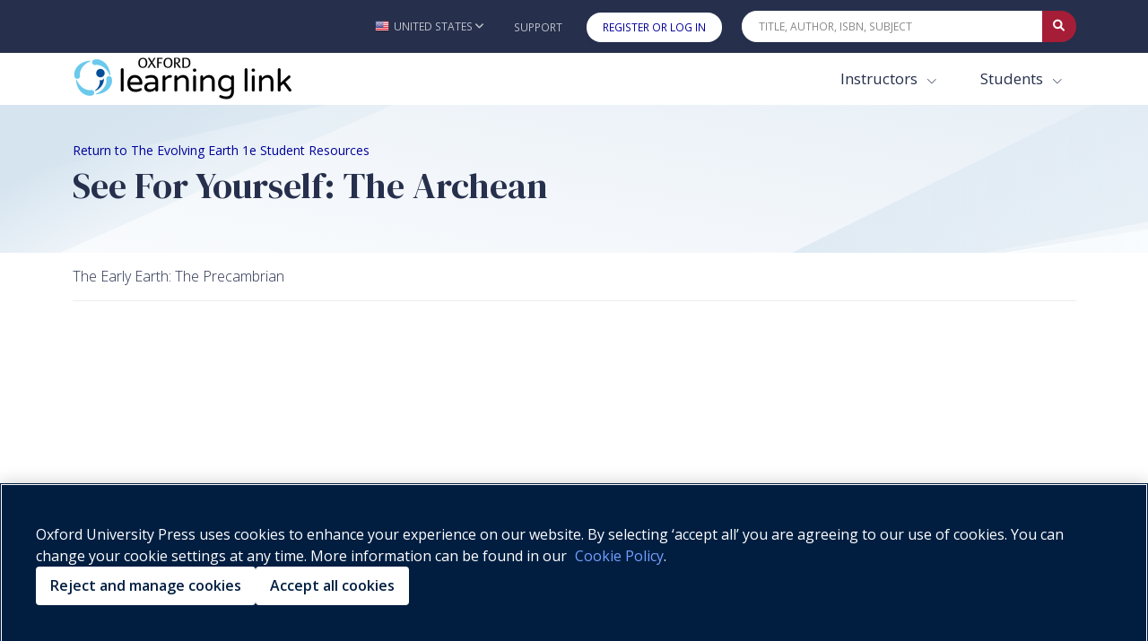

--- FILE ---
content_type: text/html; charset=utf-8
request_url: https://learninglink.oup.com/access/content/prothero-earth1e-student-resources/prothero-earth1e-see-for-yourself-the-archean
body_size: 11627
content:
<!DOCTYPE html>
<!--[if IE 8]> <html lang="en" class="ie8"> <![endif]-->
<!--[if IE 9]> <html lang="en" class="ie9"> <![endif]-->
<!--[if IE]> <html lang="en"> <![endif]-->
<!--[if !IE]><!--> <html lang="en"> <!--<![endif]-->

<head>

    
      <script>
          (function() {
              //fetching the domain name from env to comapre with current URL to determine whether or not the request is proxy
              //eg: arc-next.oup-arc.com is standard url and other domains are considered as proxy,like iws etc
              var arcDomain = "learninglink.oup.com";
              var isProxy = !window.location.hostname.includes(arcDomain);

              if (!isProxy) {
                
        var script = document.createElement("script");
        script.src = "https://cdn-ukwest.onetrust.com/consent/01910bb7-08d4-723a-9fcb-b619b81f0da1/OtAutoBlock.js";
        ;
        script.type = "text/javascript";
document.head.appendChild(script);
                
        var script = document.createElement("script");
        script.src = "https://cdn-ukwest.onetrust.com/scripttemplates/otSDKStub.js";
        ;
        script.type = "text/javascript";
script.setAttribute("charset", "UTF-8");
script.setAttribute("data-domain-script", "01910bb7-08d4-723a-9fcb-b619b81f0da1");
document.head.appendChild(script);
                
        var script = document.createElement("script");
        ;
        script.text = "function OptanonWrapper() { }";;
        script.type = "text/javascript";
document.head.appendChild(script);
            }
          })();
      </script>
  
    <!-- Google Tag Manager (GA4)-->
    
    <!-- End Google Tag Manager (GA4)-->
    
    <!-- Google Tag Manager -->
    
    <!-- End Google Tag Manager -->
          <title>See For Yourself: The Archean - The Evolving Earth 1e Student Resources - Oxford Learning Link</title>

    <!-- Meta -->
    <meta charset="utf-8">
    <meta name="viewport" content="width=device-width, initial-scale=1.0">
    <meta name="description" content="">
    <meta name="author" content="">
    

    <!-- Favicon -->
        <link rel="shortcut icon" href="/img/favicon.ico">

    <!-- Google Fonts -->
    <link href="https://fonts.googleapis.com/css?family=Barlow:300,400,400i,500,700%7CAlegreya:400" rel="stylesheet">
    
    <link rel="stylesheet" href="https://fonts.googleapis.com/css2?family=DM+Serif+Display&family=Open+Sans:ital,wght@0,300;0,400;0,500;0,600;0,700;0,800;1,300;1,400;1,500;1,600;1,700;1,800&display=swap">
    
    <link rel="stylesheet" href="https://cdnjs.cloudflare.com/ajax/libs/bootstrap/5.0.0/css/bootstrap.min.css" integrity="sha512-NZ19NrT58XPK5sXqXnnvtf9T5kLXSzGQlVZL9taZWeTBtXoN3xIfTdxbkQh6QSoJfJgpojRqMfhyqBAAEeiXcA==" crossorigin="anonymous">
    
    <link href="https://maxcdn.bootstrapcdn.com/font-awesome/4.7.0/css/font-awesome.min.css" rel="stylesheet" integrity="sha384-wvfXpqpZZVQGK6TAh5PVlGOfQNHSoD2xbE+QkPxCAFlNEevoEH3Sl0sibVcOQVnN" crossorigin="anonymous">
    
    
    <link rel="stylesheet" href="https://cdn.datatables.net/1.10.24/css/jquery.dataTables.min.css" integrity="sha384-DN+p0TZbymSf3/9eO1hUms7UTLKleVVdZM3++HP8/0hHYdgjUW7/dei+Jd0U45oF" crossorigin="anonymous" type="text/css">
    
    <link rel="stylesheet" href="/vendor/icon-hs/style.css">
    <link rel="stylesheet" href="/vendor/icon-material/material-icons.css">
    <link rel="stylesheet" href="/vendor/icon-line-pro/style.css">
    
    <!-- Combined and minified css, using gulp -->
    <link rel="stylesheet" href="/build/css/stylesheet.css">
    <style>
    		#imager-large:focus{
    			outline: 3px #a61d37 dashed !important;
    		}
    </style>

    <!-- CSS Customization TODO: add these later-->
    <!--<link rel="stylesheet" href="/css/dark-blue.css" id="style_color">
    <link rel="stylesheet" href="/css/blnd.css">-->

<!--
    <script src="/vendor/jquery/jquery.min.js"></script>
-->
    <script
  src="https://code.jquery.com/jquery-3.2.1.min.js"
  integrity="sha256-hwg4gsxgFZhOsEEamdOYGBf13FyQuiTwlAQgxVSNgt4="
  crossorigin="anonymous"></script>
<!--
    <script src="/vendor/jquery-migrate/jquery-migrate.min.js"></script>
-->
<script
  src="https://code.jquery.com/jquery-migrate-3.0.0.min.js"
  integrity="sha256-JklDYODbg0X+8sPiKkcFURb5z7RvlNMIaE3RA2z97vw="
  crossorigin="anonymous"></script>

  <link rel="stylesheet" href="https://code.jquery.com/ui/1.12.1/themes/base/jquery-ui.css">

  <script src="https://code.jquery.com/ui/1.12.1/jquery-ui.min.js" crossorigin="anonymous"></script>

    <script src="/js/hs.core.js"></script>

    <script src="/js/custom/polyfills.js"></script>

    <!--font-awesome version 6.0 -->
<!--
    <script src="https://kit.fontawesome.com/3add447835.js" crossorigin="anonymous"></script>
-->
  <link rel="stylesheet" href="https://cdnjs.cloudflare.com/ajax/libs/font-awesome/6.0.0/css/all.min.css">
  <link href="/vendor/select2/select2.min.css" rel="stylesheet" />
  <script src="/vendor/select2/select2.min.js"></script>


	<!-- Global site tag (gtag.js) - Google Analytics -->
	
	<script async src="/vendor/google-analytics/gtag-prod.js"></script>
	
	<script>
	  var userId = '';
	  var courseId = '';
	  var allowedReferrerId = '';
		window.dataLayer = window.dataLayer || [];
		function gtag(){dataLayer.push(arguments);}
		gtag('js', new Date());
	  gtag('config', 'G-R73EBNEP6L', {'oll_user_id': userId ? userId : undefined, 'course_id': courseId ? courseId : undefined, 'allowed_referrer_id': allowedReferrerId ? allowedReferrerId : undefined});
	  function sendEventOnEvent(event) {
	    var self = this;
	    event.preventDefault();
	    function resumeDefault(a) {
	      if (redirectTo) {
	        if (self.id === 'downloadFile') {
	          window.location = redirectTo;
	          return false;
	        }
	        else {
	          return true;
	        }
	      }
	      else {
	        $(a.id).off('click').click();
	      }
	    };
	    try {
	      var target = event.currentTarget;
	      var attributes = target.attributes;
	      var category = attributes.gacategory.value;
	      var action = attributes.gaaction.value + ": " + event.type;
	      var label = attributes.galabel.value;
	      var value = attributes.gavalue.value;
	      if (attributes.garedirect) {
	        var redirectTo = attributes.garedirect.value;
	      }
	    } catch (e) {
	      resumeDefault(self);
	    }
	    if (!category || !action) {
	      resumeDefault(self);
	    }
	    else {
	      let params = {
	        'event_category': category,
	        'event_label': label,
	        'value': value
	      };
	      if (redirectTo) {
	        function callback() {
	          if(self.id === 'downloadFile') {
	            window.location = redirectTo;
	            return false;
	          }
	          else {
	            return true;
	          }
	        };
	        params.transport_type = 'beacon';
	        params.event_callback = callback;
	      }
	      gtag('event', action, params);
	    }
	  };
	  function sendGAEvent(action, params) {
	    gtag('event', action, params);
	  }
	  let currentFile = null;
	  function initAudioEventTracking(event) {
	    let self = this;
	    let target = event.currentTarget;
	    let attributes = target.attributes;
	    let product = attributes.gaproduct.value;
	    let resource = attributes.garesource.value;
	    let value = 1;
	    if(!currentFile || currentFile !== resource) {
	      $('#audioStreamer').off('play').off('pause').off('ended');
	      setTimeout(function() {
	        $('#audioStreamer').attr('gacategory', product).attr('galabel', resource).attr('gaaction', 'Audio');
	        $('#audioStreamer').on('play', sendEventOnEvent);
	        $('#audioStreamer').on('pause', sendEventOnEvent);
	        $('#audioStreamer').on('ended', sendEventOnEvent);
	        //on first play trigger the play event
	        gtag('event', 'Audio: play', {
	          'event_category': product,
	          'event_label': resource,
	          'value': value
	        });
	      }, 500);
	    }
	    currentFile = resource;
	  }
	  function sendRCEvent( event ){
	    let allFrames = $('iframe.iframe-assessment');
	    let totalFrameNum = allFrames.length;
	    let gaEvent = '';
	    $('iframe.iframe-assessment').each(function( index ) {
	      let realIndex = index + 1;
	      if(this.style.display === 'block'){
	        gaEvent = 'RC: ' + $(event.currentTarget).attr('class').substring(0, 4) + ' go to page ' + realIndex;
	        if(realIndex === totalFrameNum) {
	          gaEvent = 'RC: ' + $(event.currentTarget).attr('class').substring(0, 4) + ' go to last page';
	        }
	        gtag('event', gaEvent, {
	          'event_category': product,
	          'event_label': resource,
	          'value': 0
	        });
	      }
	    });
	  }
	  $(document).ready(
	    function() {
	      $('#streamingVideo').on('play', sendEventOnEvent);
	      $('#streamingVideo').on('pause', sendEventOnEvent);
	      $('#streamingVideo').on('ended', sendEventOnEvent);
	      $('#streamingAudio').on('play', sendEventOnEvent);
	      $('#streamingAudio').on('pause', sendEventOnEvent);
	      $('#streamingAudio').on('ended', sendEventOnEvent);
	      $('#downloadFile').on('click', sendEventOnEvent);
	      $('.streamingAudio').on('click', initAudioEventTracking);
	      $('.type_Download article').on('click', function(e) {
	        //don't sendEventOnEvent if a link doesn't require ga, e.g. sign in
	        if (!e.target.attributes.href || e.target.attributes.gaaction) {
	          sendEventOnEvent(e);
	        }
	      });
	      $('.downloadPartialIcon').on('click', function(event) {
	        window.location = event.currentTarget.attributes.garedirect.value;
	      });
	      $('.nextResourceCollectionBtn, .prevResourceCollectionBtn').on('click', sendRCEvent);
	    }
	  );
	  $(document).ajaxSend(
	    function (event, request, settings) {
	      let postUrl = settings.url;
	      if(postUrl === '/access/content/evaluate') {
	        sendGAEvent(content + ': submission', {
	          'event_category': product,
	          'event_label': resource,
	          'value': 1
	        });
	      }
	    }
	  );
	  let product = "prothero-earth1e-student-resources";
	  let resource = "prothero-earth1e-see-for-yourself-the-archean";
	  let content = "HTML";
	  sendGAEvent(content + ': load', {
	    'event_category': product,
	    'event_label': resource,
	    'value': 1
	  });
	</script>
	



</head>

<body class="header-fixed">

<!-- Google Tag Manager (noscript) (GA4)-->

<!-- End Google Tag Manager (noscript) (GA4)-->

<!-- Google Tag Manager (noscript) -->
<!-- End Google Tag Manager (noscript) -->



<div class="wrapper">
    <a tabindex="-1" aria-hidden="true"
      class="skip-main btn align-items-center g-color-white g-bg-primary g-font-size-16 g-rounded-30 g-px-30 g-py-13"
      href="#body">Skip to main content</a>
    <!-- Header -->
    <header id="js-header" class="u-header">
    	<div class="u-header__section">
    			<!-- Topbar -->
    			<div class="g-bg-main">
    			  <div class="container g-py-5" role="navigation" aria-label="Top Bar">
    			    <ul class="list-inline d-flex align-items-center g-mb-0">
    			      <!-- Locale -->
    			      <li class="list-inline-item g-pos-rel ms-lg-auto">
    			        <a id="country-selector-invoker"
    			          aria-haspopup="true" role="button" aria-label="United States - Change Country"
    			          class="d-flex align-items-center u-link-v5 g-color-white-opacity-0_7 g-color-white--hover g-font-size-12 text-uppercase g-pl-0 g-pl-10--lg g-pr-10 g-py-15"
    			          href="#"  data-bs-toggle="modal" data-bs-target="#countryModal">
    			          <img id="country-selector-image" alt="" src="/img/icons/flags/United%20States%20of%20America(USA).png"
    			            class="img-fluid g-width-16 g-mr-5" />
    			          <span id="country-selector-name">United States</span>
    			          <i aria-hidden="true" class="g-ml-3 fa fa-angle-down"></i>
    			        </a>
    			      
    			      </li>
    			      <!-- End Locale -->
    			      <!-- Jump To -->
    			      <li class="list-inline-item g-pos-rel c-wml">
    			        <a id="jump-to-dropdown-invoker" class="d-block d-lg-none u-link-v5 g-color-white-opacity-0_7 g-color-white--hover g-font-size-12 text-uppercase g-py-7" href="#"
    			           aria-controls="jump-to-dropdown"
    			           aria-expanded="false"
    			           data-dropdown-target="#jump-to-dropdown"
    			           data-dropdown-type="css-animation"
    			           data-dropdown-duration="50"
    			           data-dropdown-delay="50"
    			           data-dropdown-hide-on-scroll="true"
    			           data-dropdown-animation-in="fadeIn"
    			           data-dropdown-animation-out="fadeOut">
    			          Jump To
    			          <i aria-hidden="true" class="g-ml-3 fa fa-angle-down"></i>
    			        </a>
    			        <ul id="jump-to-dropdown" class="list-unstyled u-shadow-v39 g-brd-around g-brd-4 g-brd-white g-bg-secondary g-pos-abs g-left-0 g-z-index-99 g-mt-13"
    			            aria-labelledby="jump-to-dropdown-invoker">
    			          
    			         <li class="dropdown-item g-brd-bottom g-brd-2 g-brd-white g-px-0 g-py-2">
    			            <a id="jump-to-support" class="nav-link g-color-main g-color-primary--hover g-bg-secondary-dark-v2--hover g-font-size-default" role="button" href="https://support.learninglink.oup.com/">Support</a>
    			          </li>
    			          <li class="dropdown-item g-px-0 g-py-2">
    			            <a id="jump-to-signin"class="nav-link g-color-white g-bg-primary g-bg-primary-light-v1--hover g-font-size-default" role="button" href="/ollSignin">Register or Log In</a>
    			          </li>
    			        </ul>
    			      </li>
    			      <!-- End Jump To -->
    			      <!-- Links -->
    			      
    			      <li class="list-inline-item d-none d-lg-inline-block">
    			        <a href="https://support.learninglink.oup.com/" class="u-link-v5 g-color-white-opacity-0_7 g-color-white--hover g-font-size-12 text-uppercase g-px-10 g-py-15">Support</a>
    			      </li>
    			        <li class="list-inline-item d-none d-lg-inline-block">
    			          <a id="header-signin-button" class="u-link-v5 u-shadow-v19 g-color-white--hover g-bg-white g-bg-primary--hover g-font-size-12 text-uppercase g-rounded-20 g-px-18 g-py-8 g-ml-10" role="button" href="/ollSignin">Register or Log In</a>
    			        </li>
    			      <!-- End Links -->
    			      <!-- Search -->
    			      <li class="list-inline-item g-ml-15--lg ms-auto c-mn col-xl-4 col-lg-4 col-md-5 col-sm-7 col-7">
    			        <form id="searchform-1" class="input-group u-shadow-v19 g-brd-primary--focus g-rounded-20">
    			          <input id="quicksearch"
    			            class="form-control g-brd-none g-bg-white g-font-size-12 text-uppercase g-rounded-left-20 g-pl-20 g-py-9"
    			            type="search" aria-label="Quick Search" placeholder="Title, Author, ISBN, Subject"
    			            onkeydown=" var e = event || window.event; if (e.keyCode == 13) { e.preventDefault(); document.getElementById('quicksearch-btn').click(); } ">
    			          <button id="clear-search" type="button" aria-label="Clear search" style="border: none;cursor: pointer;color: black;display: none;font-size: 10px;background: white;">✕</button>
    			          <button id="quicksearch-btn"
    			            class="btn input-group-addon d-flex align-items-center g-brd-none g-color-white g-bg-primary g-bg-primary-light-v1--hover g-font-size-13 g-rounded-right-20 g-transition-0_2"
    			            type="button" aria-label="Submit Quick Search"
    			            onClick="if (document.getElementById('quicksearch').value.trim().length>0) { document.location='/search/'+document.getElementById('quicksearch').value.trim().toLowerCase(); }">
    			            <i class="fa fa-search"></i>
    			          </button>
    			        </form>
    			      </li>
    			      <!-- End Search -->
    			    </ul>
    			  </div>
    			</div>
    			<!-- End Topbar -->
    			<div id="stickynav" class="g-bg-white " data-responsive="true" >
    			  <div class="container">
    			    <!--Nav-->
    			    <nav style="flex-wrap: nowrap;" class="js-mega-menu navbar navbar-expand-lg g-px-0 g-py-5 g-py-0--lg">
    			      <!-- Logo -->
    			      <a class="navbar-brand g-max-width-300 c-w-100" href="/" aria-label="Oxford Learning Link">
    			        <img class="img-fluid g-hidden-lg-down" src="/img/logo/logoLink.png" alt="Oxford Learning Link">
    			        <img class="img-fluid g-width-220 g-hidden-md-down g-hidden-xl-up" src="/img/logo/logoLink.png" alt="Oxford Learning Link">
    			        <img class="img-fluid g-width-250 g-hidden-lg-up" src="/img/logo/logoLink.png" alt="Oxford Learning Link">
    			      </a>
    			      <!-- End Logo -->
    			      <!-- Responsive Toggle Button -->
    			      <button class="navbar-toggler navbar-toggler-right btn g-line-height-1 g-brd-none g-pa-0" type="button"
    			              title="Toggle navigation hamburger button"
    			              aria-label="Toggle navigation hamburger button"
    			              aria-expanded="false"
    			              aria-controls="navBar"
    			              data-bs-toggle="collapse"
    			              data-bs-target="#navBar">
    			        <span class="hamburger hamburger--slider g-px-0">
    			          <span class="hamburger-box">
    			            <span class="hamburger-inner"></span>
    			          </span>
    			        </span>
    			      </button>
    			      <!-- End Responsive Toggle Button -->
    			      <!-- Navigation -->
    			      <div id="navBar" class="collapse navbar-collapse">
    			        <ul class="navbar-nav align-items-lg-center g-py-10 g-py-0--lg ms-auto">
    			          <!--Harcoded Links Start-->
    			          <li style="margin-right:3px" class="nav-item ">
    			            <div class="dropdown" style="margin-right: 14px">
    			              <button class="btn dropdown-toggle nav-link g-color-primary--hover g-font-size-15 g-font-size-17--xl g-px-15 g-py-5 g-py-10--lg bg-white" type="button" id="dropdownInstructor" data-bs-toggle="dropdown" aria-haspopup="true" aria-expanded="false">
    			                Instructors
    			              </button>
    			              <div class="dropdown-menu dropdown-menu-right rounded-0 mt-0 border-white pt-3 pb-3" aria-labelledby="dropdownInstructor" style="opacity: 1;box-shadow: 0px 3px 6px #00000029;
    			      ">
    			                <a href="/search/?audience=Instructor&start=0&limit=50" class="dropdown-item nav-link g-color-primary--hover g-font-size-15 g-font-size-17--xl g-px-15 g-py-5 g-py-10--lg">Browse Products</a>
    			                <a href="/instructors" class="dropdown-item nav-link g-color-primary--hover g-font-size-15 g-font-size-17--xl g-px-15 g-py-5 g-py-10--lg">Getting Started</a>
    			              </div>
    			            </div>
    			      		</li>
    			      		<li class="nav-item">
    			            <div class="dropdown">
    			              <button class="btn dropdown-toggle nav-link g-color-primary--hover g-font-size-15 g-font-size-17--xl g-px-15 g-py-5 g-py-10--lg bg-white" type="button" id="dropdownStudent" data-bs-toggle="dropdown" aria-haspopup="true" aria-expanded="false">
    			                Students
    			              </button>
    			              <div class="dropdown-menu dropdown-menu-right rounded-0 mt-0 border-white pt-3 pb-3" aria-labelledby="dropdownStudent" style="opacity: 1;box-shadow: 0px 3px 6px #00000029;
    			      ">
    			                <a href="/search/?audience=Student&start=0&limit=50" class="dropdown-item nav-link g-color-primary--hover g-font-size-15 g-font-size-17--xl g-px-15 g-py-5 g-py-10--lg">Browse Products</a>
    			                <a href="/students" class="dropdown-item nav-link g-color-primary--hover g-font-size-15 g-font-size-17--xl g-px-15 g-py-5 g-py-10--lg">Getting Started</a>
    			              </div>
    			            </div>
    			      		</li>
    			          <!--Harcoded Links End-->
    			        </ul>
    			      </div>
    			      <!-- End Navigation -->
    			    </nav>
    			    <!-- End Nav -->
    			  </div>
    			</div>
    	</div>
    </header>
	<div id="body" tabindex="-1" role="main" aria-label="main content">
    <script>
    	$(document).ready(function(){
    
          $.ajax({
                    type: 'GET',
                    url: '/messageTime/getFlashMessageTime',
                    data: {
                      user: "",
                      content: "5df31d85840a470013f05efd" || ""
                    },
                    dataType: 'json'
                }).done(function (response) {
                       if (response !== null) {
                        var diff =  ((new Date().getTime() - response.time)/(1000)).toFixed(1);
    					var hours = diff/(60*60);
    					if(!response.time || (response.time && hours >6)){
    						/*
    						if time does not exist(user didn't close the flash)
    						or the time when a user had closed the flash message , was before 6 hours,
    					    then only display the flash with 15 seconds timeout
    						*/
    						$('.alert-dismissable-flashmessage').finish().show().delay(15000).fadeOut("fast");
    					}
                       }
                  });
    	$('.close').click(function(e){
    // save the current time when user closes the flash message
        e.preventDefault();
    	$.ajax({
              type: 'POST',
              url: '/messageTime/saveFlashMessageTime',
              data: {
                flashMessageTime : new Date().getTime(),
    			user : "",
    			content: "5df31d85840a470013f05efd" || ""
              },
              dataType: 'json',
              encode: true
            })
        })
     })
    </script>
		<!-- banner -->
		<div class="g-bg-img-hero" style="background-image: url(/include/svg/svg-bg1.svg);">
		  <div class="container g-py-20 g-py-40--lg">
		    <!-- Breadcrumbs -->
		    <nav class="d-block g-font-size-14 crumbList" aria-label="Breadcrumbs"><ol><li><a aria-current="page" aria-label="Breadcrumb Return to The Evolving Earth 1e Student Resources" href="/access/prothero-earth1e-student-resources" id="returnLink">Return to The Evolving Earth 1e Student Resources</a></li></ol></nav>
		    <h1 class="g-font-size-40--md">See For Yourself: The Archean</h1>
		    <!-- End Breadcrumbs -->
		  </div>
		</div>
		<!-- end banner-->
		<!-- view body -->
		<!--=== Container Part ===-->
<div class="container py-3">
  <div class="content">
    <div class="row">
      <div class="col-12">
        <div class="lead" style="border-bottom: 1px solid #eee;"><p>The Early Earth: The Precambrian</p></div>
      </div>
    </div>
    <div class="row">
      <div class="col-12 mainContent">
        <!-- begin content type specific content -->
        <iframe height="750" width="100%" credentialless src="https://www.youtube.com/embed/i1qleKGeoes" frameborder="0" allow="accelerometer; autoplay; encrypted-media; gyroscope; picture-in-picture" allowfullscreen></iframe>
      </div>
    </div>
    <!-- end content type specific content -->
  </div>


</div>
<!--=== End Container Part ===-->

	<a id="back-to-top" href="#" class="btn u-shadow-v33 g-color-white g-bg-primary g-bg-main--hover g-font-size-default g-rounded-30" aria-label="Back to top" role="button">
	    <span class="d-none d-md-inline">Back to top</span>
	    <span><i class="fa fa-chevron-up"></i></span>
	</a>
	
	<script>
		if (/iPad/.test(navigator.userAgent)) {
			$('#back-to-top').addClass('visually-hidden');
			$('#back-to-top').fadeIn();
		}
		$(window).scroll(function () {
				if ($(this).scrollTop() > 500) {
					if (/iPad/.test(navigator.userAgent)) {
						$('#back-to-top').removeClass('visually-hidden');
					}				
					$('#back-to-top').fadeIn();				
				} else {
					if (/iPad/.test(navigator.userAgent)) {
						$('#back-to-top').addClass('visually-hidden');				
					} else {
						$('#back-to-top').fadeOut();
					}
				}
			});
			// scroll body to 0px on click
			$('#back-to-top').click(function () {
				$("#country-selector-invoker").focus();
			});
			// set autofocus to first visible element on top when activate by keyboard
			$('#back-to-top').on('keydown', function (e) {
				if (e.key === 'Enter' || e.keyCode === 13) {
					$("#country-selector-invoker").focus();
				}
			})
	</script>	</div>
    <!-- Footer -->
    
    <div class="oup-print-only">
      <div class="row">
        <div class="col-12 text-center">
          <p class="g-color-text u-label">Printed from
            <script language="JavaScript">document.write([location.protocol, '//', location.host, location.pathname].join(''));</script>
            , all rights reserved. &copy; Oxford University Press, 2026</p>
        </div>
      </div>
    </div>
    
    <footer id="footer" role="contentinfo" class="footer-v1 g-bg-secondary g-pt-20 g-pb-20">
      <div class="container">
        <div class="row">
    	<div class="col-12 col-md-6 g-mb-30 order-md-2 text-center">
            <!-- Footer Links -->
            <a class="u-link-v5 g-mx-5 g-color-footer-links g-color-primary--hover g-font-size-16" href="https://global.oup.com/privacy">Privacy Policy</a>  <span aria-hidden="true">|</span>  <a class="u-link-v5 g-mx-5 g-color-footer-links g-color-primary--hover g-font-size-16" href="https://global.oup.com/cookiepolicy/?siteid=arc&lang=en">Cookie Policy</a> <span aria-hidden="true">|</span> <a class="u-link-v5 g-mx-5 g-color-footer-links g-color-primary--hover g-font-size-16" href="/page/legal-notice">Legal Notice</a>  <span aria-hidden="true">|</span>  <a class="u-link-v5 g-mx-5 g-color-footer-links g-color-primary--hover g-font-size-16" href="/page/accessibility">Accessibility</a>  <span aria-hidden="true">|</span>  <a class="u-link-v5 g-mx-5 g-color-footer-links g-color-primary--hover g-font-size-16" href="/page/purchasing">Purchasing</a>  <span aria-hidden="true">|</span>  <a class="u-link-v5 g-mx-5 g-color-footer-links g-color-primary--hover g-font-size-16" href="https://support.learninglink.oup.com/s/">Support</a>  <span aria-hidden="true">|</span>  <a class="u-link-v5 g-mx-5 g-color-footer-links g-color-primary--hover g-font-size-16" href="/page/terms-and-conditions">Terms & Conditions</a>  <span aria-hidden="true">|</span>  <a class="u-link-v5 g-mx-5 g-color-footer-links g-color-primary--hover g-font-size-16" href="/page/platform-status">Platform Status</a>
            <!-- End Footer Links -->
            <!-- REMOVED contact us from footer as the function is now available in self service portal -->
          </div>
          <div class="col-12 col-md-3 order-md-1 g-mb-30">
            <a href="https://site.imsglobal.org/certifications/oxford-university-press/oxford-learning-link" class="btn">
              <img class="g-width-80" src="https://site.imsglobal.org/sites/default/files/media/images/logo_ims/1edtech_trusted-apps-certified.svg" alt="1EdTech TrustEd Apps Certified logo" style="max-width: 100%; display:block; margin:auto;">
            </a>
          </div>
          <div class="col-12 col-md-3 order-md-3 g-mb-30">
            <a href="https://www.oup.com" class="btn">
              <img class="g-width-200 pull-md-right" src="/img/logo/logo_dark.png" alt="Oxford University Press logo" style="max-width: 100%; display:block; margin:auto;">
            </a>
          </div>
          <div class="col-12 order-md-4 g-mb-30">
            <p class="g-color-text text-center">&copy; Oxford University Press, 2026</p>
          </div>
        </div>
      </div>
    </footer>
    <!-- End Footer -->
    
    
    
    <div class="modal fade" id="countryModal" tabindex="-1" role="dialog" aria-labelledby="countryModalLabel" aria-hidden="true">
      <div class="modal-dialog modal-lg" role="document">
        <div class="modal-content">
          <div class="modal-header">
            <h2 class="h4 modal-title" id="countryModalLabel">Select your Country</h2>
            <span role="tablist">
              <button type="button" class="btn-close" data-bs-toggle="tooltip" data-bs-dismiss="modal" aria-label="Expanded modal, click to close" role="button" title="Close (Esc)">
              </button>
            </span>
          </div>
          <div class="modal-search g-pa-10">
            <input id="filter" aria-label="Search to select your country" class="form-control g-bg-white g-font-size-12 text-uppercase g-py-10" type="text" placeholder="Search..." />
          </div>
          <div class="modal-body"></div>
          <div class="modal-footer">
            <button type="button" class="btn btn-primary" data-bs-dismiss="modal">Close</button>
          </div>
        </div>
      </div>
    </div>
</div><!--/wrapper-->
<script src="https://lti.oupsupport.com/CDN/js/popper.min.js" integrity="sha384-lLptG7ipvPk5fiQI9xXS3JwOIqWy7i/8q0M7nruqH4Dp/QAAZpA0BVh+mLPBgKrm" crossorigin="anonymous"></script> 
<script src="https://cdnjs.cloudflare.com/ajax/libs/bootstrap/5.0.0/js/bootstrap.min.js"
    integrity="sha512-Pv/SmxhkTB6tWGQWDa6gHgJpfBdIpyUy59QkbshS1948GRmj6WgZz18PaDMOqaEyKLRAvgil7sx/WACNGE4Txw=="
    crossorigin="anonymous"></script>
<script src="https://lti.oupsupport.com/CDN/js/dataTables.min.js" integrity="sha384-mmRkl7JcZoi5w53dYggdqBHTx+gVmQFy0/5xQ4QrALXRov554xquJs1BYUuTMr1C" crossorigin="anonymous"></script>


<script type="text/javascript" src="/build/js/bundle.js"></script>

<script type="text/javascript">
  function locale(countryCode){
    var thisPath = window.location.pathname;
   setCookieVal('lastSetCountry', countryCode, 365);
    window.location.replace("/locale?locale=" + countryCode + "&redirect=" + thisPath );
  }

  function setCookieVal(name,value,days) {
    var expires = "";
    if (days) {
        var date = new Date();
        date.setTime(date.getTime() + (days*24*60*60*1000));
        expires = "; expires=" + date.toUTCString();
    }
    document.cookie = name + "=" + (value || "")  + expires + "; path=/";
  }

  $(document).ready(function() {
    var l = "en";
    if(l == "en gb") l = "engb";
    if(l == "en us" || l == "en us,en") l = "enus";
    var imageSRC = $('#'+ l).find('img').attr("src");
    var countryName = $('#'+ l).children('a').text();
    //$('#country-selector-image').attr("src",imageSRC);
    //$('#country-selector-name').text(countryName);
    if (l === 'engb') {
      var currentLink = $('#globalPurchaseURL').attr('href');
      if (!currentLink) return;

      //$('#globalPurchaseURL').attr('href',currentLink.replace('register.dashboard.oup.com','register-uk.dashboard.oup.com') );
    }
    else if (l === 'ca' ) {
      var currentLink = $('#globalPurchaseURL').attr('href');
      if (!currentLink) return;

      //$('#globalPurchaseURL').attr('href',currentLink.replace('register.dashboard.oup.com','register-ca.dashboard.oup.com') );
    }
    //globalPurchaseURL

  });

   $('#countryModal').on('show.bs.modal', function (event) {
     if ( ! $('#countryModal .modal-body').hasClass('loaded') ) {
        $.getJSON( "/js/locales.json", function( data ) {
          var items = [];

          $.each( data, function( key, val ) {
            //items.push( "<div class='row'><div class='col-sm-12'><a href='#' onclick=\"locale('"+key+"')\"><img src=\"/img/icons/flags/"+val.flag+"\" class='img-flag img-fluid g-width-16 g-mr-5'>"+val.name+"</a></div></div>" );
            $('#countryModal .modal-body').append("<div class='row'><div class='col-sm-12'><a href='#' class='country-name' onclick=\"locale('"+key+"')\" title=\"Select "+val.name+" as your country.\"><img src=\"/img/icons/flags/"+val.flag+"\" class='img-flag img-fluid g-width-16 g-mr-5' alt=\"\">"+val.name+"</a></div></div>");
          });

          //$('#countryModal .modal-body').append(items.join( "" ) );
          $('#countryModal .modal-body').addClass('loaded');
        });
     }
     $('#country-selector-invoker').attr('aria-expanded', 'true');
   });

   $('#countryModal').on('hide.bs.modal', function(event) {
     $('#country-selector-invoker').attr('aria-expanded', 'false');
   });

   $('#countryModal').on('shown.bs.modal', function () {
      $('#countryModal button.close').trigger('focus');
      trapFocus($('#countryModal'));
   });

</script>
<script>
    $(function () {
        var currentPage = '5df2eb43e1a812001050b7d6';
        var lastSavedPage = sessionStorage.getItem("lastSavedPage");
        var bcParent = '';

        if (lastSavedPage == currentPage) {
            bcParent = sessionStorage.getItem("bcParent");
        }
        else {
            bcParent = lastSavedPage;
            sessionStorage.setItem("bcParent", lastSavedPage);
            sessionStorage.setItem("lastSavedPage", currentPage);
        }

        $('.crumbList').hide();

        if ($('#bc' + bcParent).length > 0) {
            $('#bc' + bcParent).show();
        }
        else {
            $("#bcDefault").show();
        }
    });
</script></body>
</html>
